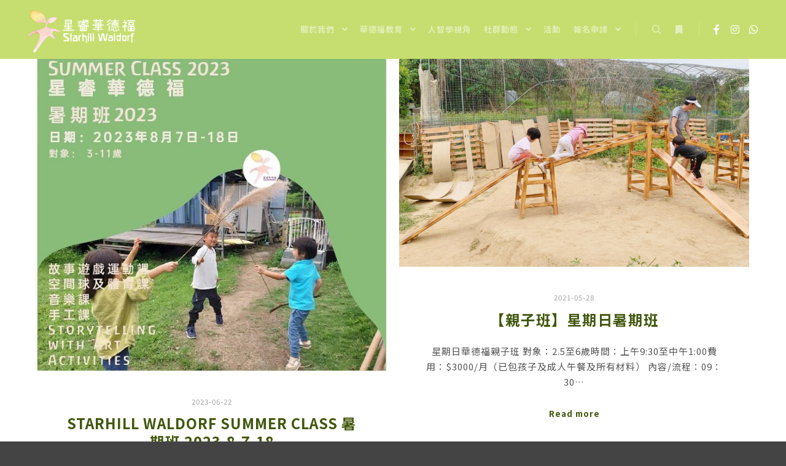

--- FILE ---
content_type: text/html; charset=UTF-8
request_url: https://www.starhillwaldorf.hk/tag/%E6%9A%91%E6%9C%9F%E7%8F%AD/
body_size: 14721
content:
<!DOCTYPE html>
<!--[if IE 9]>    <html class="no-js lt-ie10" dir="ltr" lang="en-US" prefix="og: https://ogp.me/ns#"> <![endif]-->
<!--[if gt IE 9]><!--> <html class="no-js" dir="ltr" lang="en-US" prefix="og: https://ogp.me/ns#"> <!--<![endif]-->
<head>

<meta charset="UTF-8"/>
<meta name="viewport" content="width=device-width,initial-scale=1"/>
<meta http-equiv="X-UA-Compatible" content="IE=edge">
<link rel="profile" href="https://gmpg.org/xfn/11"/>
<title>暑期班 | Starhill Waldorf 星睿華德福</title>

		<!-- All in One SEO 4.4.7.1 - aioseo.com -->
		<meta name="robots" content="max-image-preview:large"/>
		<link rel="canonical" href="https://www.starhillwaldorf.hk/tag/%E6%9A%91%E6%9C%9F%E7%8F%AD/"/>
		<meta name="generator" content="All in One SEO (AIOSEO) 4.4.7.1"/>
		<script type="application/ld+json" class="aioseo-schema">
			{"@context":"https:\/\/schema.org","@graph":[{"@type":"BreadcrumbList","@id":"https:\/\/www.starhillwaldorf.hk\/tag\/%E6%9A%91%E6%9C%9F%E7%8F%AD\/#breadcrumblist","itemListElement":[{"@type":"ListItem","@id":"https:\/\/www.starhillwaldorf.hk\/#listItem","position":1,"item":{"@type":"WebPage","@id":"https:\/\/www.starhillwaldorf.hk\/","name":"Home","description":"\u5171\u5b78\u5718\u7531\u8fd1\u4e94\u5341\u500b\u5bb6\u5ead\u53ca\u8001\u5e2b\u5718\u968a\u7d44\u6210\uff0c\u70ba\u5b69\u5b50\u53ca\u5bb6\u9577\u63d0\u4f9b\u4ee5\u4eba\u667a\u5b78\u70ba\u57fa\u790e\u7684\u83ef\u5fb7\u798f\u8ab2\u7a0b\u3002\u672a\u4f86 Starhill Waldorf \u661f\u777f\u83ef\u5fb7\u798f\u6703\u7e7c\u7e8c\u7a69\u5065\u767c\u5c55\uff0c\u6210\u70ba\u4ee5\u5ee3\u6771\u8a71\u6559\u5b78\u4e26\u7d25\u6839\u9999\u6e2f\u7684\u672c\u571f\u7684\u83ef\u5fb7\u798f\u6559\u80b2\u5718\u9ad4\u3002","url":"https:\/\/www.starhillwaldorf.hk\/"},"nextItem":"https:\/\/www.starhillwaldorf.hk\/tag\/%e6%9a%91%e6%9c%9f%e7%8f%ad\/#listItem"},{"@type":"ListItem","@id":"https:\/\/www.starhillwaldorf.hk\/tag\/%e6%9a%91%e6%9c%9f%e7%8f%ad\/#listItem","position":2,"item":{"@type":"WebPage","@id":"https:\/\/www.starhillwaldorf.hk\/tag\/%e6%9a%91%e6%9c%9f%e7%8f%ad\/","name":"\u6691\u671f\u73ed","url":"https:\/\/www.starhillwaldorf.hk\/tag\/%e6%9a%91%e6%9c%9f%e7%8f%ad\/"},"previousItem":"https:\/\/www.starhillwaldorf.hk\/#listItem"}]},{"@type":"CollectionPage","@id":"https:\/\/www.starhillwaldorf.hk\/tag\/%E6%9A%91%E6%9C%9F%E7%8F%AD\/#collectionpage","url":"https:\/\/www.starhillwaldorf.hk\/tag\/%E6%9A%91%E6%9C%9F%E7%8F%AD\/","name":"\u6691\u671f\u73ed | Starhill Waldorf \u661f\u777f\u83ef\u5fb7\u798f","inLanguage":"en-US","isPartOf":{"@id":"https:\/\/www.starhillwaldorf.hk\/#website"},"breadcrumb":{"@id":"https:\/\/www.starhillwaldorf.hk\/tag\/%E6%9A%91%E6%9C%9F%E7%8F%AD\/#breadcrumblist"}},{"@type":"Organization","@id":"https:\/\/www.starhillwaldorf.hk\/#organization","name":"Starhill Waldorf \u661f\u777f\u83ef\u5fb7\u798f","url":"https:\/\/www.starhillwaldorf.hk\/","logo":{"@type":"ImageObject","url":"http:\/\/www.starhillwaldorf.hk\/wp-content\/uploads\/2019\/12\/newlogo-sh-1.png","@id":"https:\/\/www.starhillwaldorf.hk\/tag\/%E6%9A%91%E6%9C%9F%E7%8F%AD\/#organizationLogo"},"image":{"@id":"https:\/\/www.starhillwaldorf.hk\/#organizationLogo"}},{"@type":"WebSite","@id":"https:\/\/www.starhillwaldorf.hk\/#website","url":"https:\/\/www.starhillwaldorf.hk\/","name":"Starhill Waldorf \u661f\u777f\u83ef\u5fb7\u798f","description":"\u5f9e\u5fc3\u51fa\u767c\u30fb\u70ba\u5b69\u5b50\u5c0e\u822a","inLanguage":"en-US","publisher":{"@id":"https:\/\/www.starhillwaldorf.hk\/#organization"}}]}
		</script>
		<script type="text/javascript">window.ga=window.ga||function(){(ga.q=ga.q||[]).push(arguments)};ga.l=+new Date;ga('create',"UA-155903468-1",{'cookieDomain':'starhillwaldorf.hk'});ga('send','pageview');</script>
		<script async src="https://www.google-analytics.com/analytics.js"></script>
		<!-- All in One SEO -->

<link rel='dns-prefetch' href='//use.fontawesome.com'/>
<link href='https://fonts.gstatic.com' crossorigin rel='preconnect'/>
<script type="text/javascript">//<![CDATA[
window._wpemojiSettings={"baseUrl":"https:\/\/s.w.org\/images\/core\/emoji\/14.0.0\/72x72\/","ext":".png","svgUrl":"https:\/\/s.w.org\/images\/core\/emoji\/14.0.0\/svg\/","svgExt":".svg","source":{"concatemoji":"https:\/\/www.starhillwaldorf.hk\/wp-includes\/js\/wp-emoji-release.min.js?ver=6.4.7"}};!function(i,n){var o,s,e;function c(e){try{var t={supportTests:e,timestamp:(new Date).valueOf()};sessionStorage.setItem(o,JSON.stringify(t))}catch(e){}}function p(e,t,n){e.clearRect(0,0,e.canvas.width,e.canvas.height),e.fillText(t,0,0);var t=new Uint32Array(e.getImageData(0,0,e.canvas.width,e.canvas.height).data),r=(e.clearRect(0,0,e.canvas.width,e.canvas.height),e.fillText(n,0,0),new Uint32Array(e.getImageData(0,0,e.canvas.width,e.canvas.height).data));return t.every(function(e,t){return e===r[t]})}function u(e,t,n){switch(t){case"flag":return n(e,"\ud83c\udff3\ufe0f\u200d\u26a7\ufe0f","\ud83c\udff3\ufe0f\u200b\u26a7\ufe0f")?!1:!n(e,"\ud83c\uddfa\ud83c\uddf3","\ud83c\uddfa\u200b\ud83c\uddf3")&&!n(e,"\ud83c\udff4\udb40\udc67\udb40\udc62\udb40\udc65\udb40\udc6e\udb40\udc67\udb40\udc7f","\ud83c\udff4\u200b\udb40\udc67\u200b\udb40\udc62\u200b\udb40\udc65\u200b\udb40\udc6e\u200b\udb40\udc67\u200b\udb40\udc7f");case"emoji":return!n(e,"\ud83e\udef1\ud83c\udffb\u200d\ud83e\udef2\ud83c\udfff","\ud83e\udef1\ud83c\udffb\u200b\ud83e\udef2\ud83c\udfff")}return!1}function f(e,t,n){var r="undefined"!=typeof WorkerGlobalScope&&self instanceof WorkerGlobalScope?new OffscreenCanvas(300,150):i.createElement("canvas"),a=r.getContext("2d",{willReadFrequently:!0}),o=(a.textBaseline="top",a.font="600 32px Arial",{});return e.forEach(function(e){o[e]=t(a,e,n)}),o}function t(e){var t=i.createElement("script");t.src=e,t.defer=!0,i.head.appendChild(t)}"undefined"!=typeof Promise&&(o="wpEmojiSettingsSupports",s=["flag","emoji"],n.supports={everything:!0,everythingExceptFlag:!0},e=new Promise(function(e){i.addEventListener("DOMContentLoaded",e,{once:!0})}),new Promise(function(t){var n=function(){try{var e=JSON.parse(sessionStorage.getItem(o));if("object"==typeof e&&"number"==typeof e.timestamp&&(new Date).valueOf()<e.timestamp+604800&&"object"==typeof e.supportTests)return e.supportTests}catch(e){}return null}();if(!n){if("undefined"!=typeof Worker&&"undefined"!=typeof OffscreenCanvas&&"undefined"!=typeof URL&&URL.createObjectURL&&"undefined"!=typeof Blob)try{var e="postMessage("+f.toString()+"("+[JSON.stringify(s),u.toString(),p.toString()].join(",")+"));",r=new Blob([e],{type:"text/javascript"}),a=new Worker(URL.createObjectURL(r),{name:"wpTestEmojiSupports"});return void(a.onmessage=function(e){c(n=e.data),a.terminate(),t(n)})}catch(e){}c(n=f(s,u,p))}t(n)}).then(function(e){for(var t in e)n.supports[t]=e[t],n.supports.everything=n.supports.everything&&n.supports[t],"flag"!==t&&(n.supports.everythingExceptFlag=n.supports.everythingExceptFlag&&n.supports[t]);n.supports.everythingExceptFlag=n.supports.everythingExceptFlag&&!n.supports.flag,n.DOMReady=!1,n.readyCallback=function(){n.DOMReady=!0}}).then(function(){return e}).then(function(){var e;n.supports.everything||(n.readyCallback(),(e=n.source||{}).concatemoji?t(e.concatemoji):e.wpemoji&&e.twemoji&&(t(e.twemoji),t(e.wpemoji)))}))}((window,document),window._wpemojiSettings);
//]]></script>
<style id='wp-emoji-styles-inline-css' type='text/css'>img.wp-smiley,img.emoji{display:inline!important;border:none!important;box-shadow:none!important;height:1em!important;width:1em!important;margin:0 .07em!important;vertical-align:-.1em!important;background:none!important;padding:0!important}</style>
<link rel='stylesheet' id='wp-block-library-css' href='https://www.starhillwaldorf.hk/wp-includes/css/dist/block-library/style.min.css?ver=6.4.7' type='text/css' media='all'/>
<style id='classic-theme-styles-inline-css' type='text/css'>.wp-block-button__link{color:#fff;background-color:#32373c;border-radius:9999px;box-shadow:none;text-decoration:none;padding:calc(.667em + 2px) calc(1.333em + 2px);font-size:1.125em}.wp-block-file__button{background:#32373c;color:#fff;text-decoration:none}</style>
<style id='global-styles-inline-css' type='text/css'>body{--wp--preset--color--black:#000;--wp--preset--color--cyan-bluish-gray:#abb8c3;--wp--preset--color--white:#fff;--wp--preset--color--pale-pink:#f78da7;--wp--preset--color--vivid-red:#cf2e2e;--wp--preset--color--luminous-vivid-orange:#ff6900;--wp--preset--color--luminous-vivid-amber:#fcb900;--wp--preset--color--light-green-cyan:#7bdcb5;--wp--preset--color--vivid-green-cyan:#00d084;--wp--preset--color--pale-cyan-blue:#8ed1fc;--wp--preset--color--vivid-cyan-blue:#0693e3;--wp--preset--color--vivid-purple:#9b51e0;--wp--preset--gradient--vivid-cyan-blue-to-vivid-purple:linear-gradient(135deg,rgba(6,147,227,1) 0%,#9b51e0 100%);--wp--preset--gradient--light-green-cyan-to-vivid-green-cyan:linear-gradient(135deg,#7adcb4 0%,#00d082 100%);--wp--preset--gradient--luminous-vivid-amber-to-luminous-vivid-orange:linear-gradient(135deg,rgba(252,185,0,1) 0%,rgba(255,105,0,1) 100%);--wp--preset--gradient--luminous-vivid-orange-to-vivid-red:linear-gradient(135deg,rgba(255,105,0,1) 0%,#cf2e2e 100%);--wp--preset--gradient--very-light-gray-to-cyan-bluish-gray:linear-gradient(135deg,#eee 0%,#a9b8c3 100%);--wp--preset--gradient--cool-to-warm-spectrum:linear-gradient(135deg,#4aeadc 0%,#9778d1 20%,#cf2aba 40%,#ee2c82 60%,#fb6962 80%,#fef84c 100%);--wp--preset--gradient--blush-light-purple:linear-gradient(135deg,#ffceec 0%,#9896f0 100%);--wp--preset--gradient--blush-bordeaux:linear-gradient(135deg,#fecda5 0%,#fe2d2d 50%,#6b003e 100%);--wp--preset--gradient--luminous-dusk:linear-gradient(135deg,#ffcb70 0%,#c751c0 50%,#4158d0 100%);--wp--preset--gradient--pale-ocean:linear-gradient(135deg,#fff5cb 0%,#b6e3d4 50%,#33a7b5 100%);--wp--preset--gradient--electric-grass:linear-gradient(135deg,#caf880 0%,#71ce7e 100%);--wp--preset--gradient--midnight:linear-gradient(135deg,#020381 0%,#2874fc 100%);--wp--preset--font-size--small:13px;--wp--preset--font-size--medium:20px;--wp--preset--font-size--large:36px;--wp--preset--font-size--x-large:42px;--wp--preset--spacing--20:.44rem;--wp--preset--spacing--30:.67rem;--wp--preset--spacing--40:1rem;--wp--preset--spacing--50:1.5rem;--wp--preset--spacing--60:2.25rem;--wp--preset--spacing--70:3.38rem;--wp--preset--spacing--80:5.06rem;--wp--preset--shadow--natural:6px 6px 9px rgba(0,0,0,.2);--wp--preset--shadow--deep:12px 12px 50px rgba(0,0,0,.4);--wp--preset--shadow--sharp:6px 6px 0px rgba(0,0,0,.2);--wp--preset--shadow--outlined: 6px 6px 0px -3px rgba(255, 255, 255, 1), 6px 6px rgba(0, 0, 0, 1);--wp--preset--shadow--crisp:6px 6px 0px rgba(0,0,0,1)}:where(.is-layout-flex){gap:.5em}:where(.is-layout-grid){gap:.5em}body .is-layout-flow>.alignleft{float:left;margin-inline-start:0;margin-inline-end:2em}body .is-layout-flow>.alignright{float:right;margin-inline-start:2em;margin-inline-end:0}body .is-layout-flow>.aligncenter{margin-left:auto!important;margin-right:auto!important}body .is-layout-constrained>.alignleft{float:left;margin-inline-start:0;margin-inline-end:2em}body .is-layout-constrained>.alignright{float:right;margin-inline-start:2em;margin-inline-end:0}body .is-layout-constrained>.aligncenter{margin-left:auto!important;margin-right:auto!important}body .is-layout-constrained > :where(:not(.alignleft):not(.alignright):not(.alignfull)){max-width:var(--wp--style--global--content-size);margin-left:auto!important;margin-right:auto!important}body .is-layout-constrained>.alignwide{max-width:var(--wp--style--global--wide-size)}body .is-layout-flex{display:flex}body .is-layout-flex{flex-wrap:wrap;align-items:center}body .is-layout-flex>*{margin:0}body .is-layout-grid{display:grid}body .is-layout-grid>*{margin:0}:where(.wp-block-columns.is-layout-flex){gap:2em}:where(.wp-block-columns.is-layout-grid){gap:2em}:where(.wp-block-post-template.is-layout-flex){gap:1.25em}:where(.wp-block-post-template.is-layout-grid){gap:1.25em}.has-black-color{color:var(--wp--preset--color--black)!important}.has-cyan-bluish-gray-color{color:var(--wp--preset--color--cyan-bluish-gray)!important}.has-white-color{color:var(--wp--preset--color--white)!important}.has-pale-pink-color{color:var(--wp--preset--color--pale-pink)!important}.has-vivid-red-color{color:var(--wp--preset--color--vivid-red)!important}.has-luminous-vivid-orange-color{color:var(--wp--preset--color--luminous-vivid-orange)!important}.has-luminous-vivid-amber-color{color:var(--wp--preset--color--luminous-vivid-amber)!important}.has-light-green-cyan-color{color:var(--wp--preset--color--light-green-cyan)!important}.has-vivid-green-cyan-color{color:var(--wp--preset--color--vivid-green-cyan)!important}.has-pale-cyan-blue-color{color:var(--wp--preset--color--pale-cyan-blue)!important}.has-vivid-cyan-blue-color{color:var(--wp--preset--color--vivid-cyan-blue)!important}.has-vivid-purple-color{color:var(--wp--preset--color--vivid-purple)!important}.has-black-background-color{background-color:var(--wp--preset--color--black)!important}.has-cyan-bluish-gray-background-color{background-color:var(--wp--preset--color--cyan-bluish-gray)!important}.has-white-background-color{background-color:var(--wp--preset--color--white)!important}.has-pale-pink-background-color{background-color:var(--wp--preset--color--pale-pink)!important}.has-vivid-red-background-color{background-color:var(--wp--preset--color--vivid-red)!important}.has-luminous-vivid-orange-background-color{background-color:var(--wp--preset--color--luminous-vivid-orange)!important}.has-luminous-vivid-amber-background-color{background-color:var(--wp--preset--color--luminous-vivid-amber)!important}.has-light-green-cyan-background-color{background-color:var(--wp--preset--color--light-green-cyan)!important}.has-vivid-green-cyan-background-color{background-color:var(--wp--preset--color--vivid-green-cyan)!important}.has-pale-cyan-blue-background-color{background-color:var(--wp--preset--color--pale-cyan-blue)!important}.has-vivid-cyan-blue-background-color{background-color:var(--wp--preset--color--vivid-cyan-blue)!important}.has-vivid-purple-background-color{background-color:var(--wp--preset--color--vivid-purple)!important}.has-black-border-color{border-color:var(--wp--preset--color--black)!important}.has-cyan-bluish-gray-border-color{border-color:var(--wp--preset--color--cyan-bluish-gray)!important}.has-white-border-color{border-color:var(--wp--preset--color--white)!important}.has-pale-pink-border-color{border-color:var(--wp--preset--color--pale-pink)!important}.has-vivid-red-border-color{border-color:var(--wp--preset--color--vivid-red)!important}.has-luminous-vivid-orange-border-color{border-color:var(--wp--preset--color--luminous-vivid-orange)!important}.has-luminous-vivid-amber-border-color{border-color:var(--wp--preset--color--luminous-vivid-amber)!important}.has-light-green-cyan-border-color{border-color:var(--wp--preset--color--light-green-cyan)!important}.has-vivid-green-cyan-border-color{border-color:var(--wp--preset--color--vivid-green-cyan)!important}.has-pale-cyan-blue-border-color{border-color:var(--wp--preset--color--pale-cyan-blue)!important}.has-vivid-cyan-blue-border-color{border-color:var(--wp--preset--color--vivid-cyan-blue)!important}.has-vivid-purple-border-color{border-color:var(--wp--preset--color--vivid-purple)!important}.has-vivid-cyan-blue-to-vivid-purple-gradient-background{background:var(--wp--preset--gradient--vivid-cyan-blue-to-vivid-purple)!important}.has-light-green-cyan-to-vivid-green-cyan-gradient-background{background:var(--wp--preset--gradient--light-green-cyan-to-vivid-green-cyan)!important}.has-luminous-vivid-amber-to-luminous-vivid-orange-gradient-background{background:var(--wp--preset--gradient--luminous-vivid-amber-to-luminous-vivid-orange)!important}.has-luminous-vivid-orange-to-vivid-red-gradient-background{background:var(--wp--preset--gradient--luminous-vivid-orange-to-vivid-red)!important}.has-very-light-gray-to-cyan-bluish-gray-gradient-background{background:var(--wp--preset--gradient--very-light-gray-to-cyan-bluish-gray)!important}.has-cool-to-warm-spectrum-gradient-background{background:var(--wp--preset--gradient--cool-to-warm-spectrum)!important}.has-blush-light-purple-gradient-background{background:var(--wp--preset--gradient--blush-light-purple)!important}.has-blush-bordeaux-gradient-background{background:var(--wp--preset--gradient--blush-bordeaux)!important}.has-luminous-dusk-gradient-background{background:var(--wp--preset--gradient--luminous-dusk)!important}.has-pale-ocean-gradient-background{background:var(--wp--preset--gradient--pale-ocean)!important}.has-electric-grass-gradient-background{background:var(--wp--preset--gradient--electric-grass)!important}.has-midnight-gradient-background{background:var(--wp--preset--gradient--midnight)!important}.has-small-font-size{font-size:var(--wp--preset--font-size--small)!important}.has-medium-font-size{font-size:var(--wp--preset--font-size--medium)!important}.has-large-font-size{font-size:var(--wp--preset--font-size--large)!important}.has-x-large-font-size{font-size:var(--wp--preset--font-size--x-large)!important}.wp-block-navigation a:where(:not(.wp-element-button)){color:inherit}:where(.wp-block-post-template.is-layout-flex){gap:1.25em}:where(.wp-block-post-template.is-layout-grid){gap:1.25em}:where(.wp-block-columns.is-layout-flex){gap:2em}:where(.wp-block-columns.is-layout-grid){gap:2em}.wp-block-pullquote{font-size:1.5em;line-height:1.6}</style>
<link rel='stylesheet' id='wpdm-font-awesome-css' href='https://www.starhillwaldorf.hk/wp-content/plugins/download-manager/assets/fontawesome/css/all.min.css?ver=6.4.7' type='text/css' media='all'/>
<link rel='stylesheet' id='wpdm-frontend-css-css' href='https://www.starhillwaldorf.hk/wp-content/plugins/download-manager/assets/bootstrap/css/bootstrap.min.css?ver=6.4.7' type='text/css' media='all'/>
<link rel='stylesheet' id='wpdm-front-css' href='https://www.starhillwaldorf.hk/wp-content/plugins/download-manager/assets/css/front.css?ver=6.4.7' type='text/css' media='all'/>
<link rel='stylesheet' id='wp-members-css' href='https://www.starhillwaldorf.hk/wp-content/plugins/wp-members/assets/css/forms/generic-no-float.min.css?ver=3.4.4.1' type='text/css' media='all'/>
<link rel='stylesheet' id='bfa-font-awesome-css' href='https://use.fontawesome.com/releases/v5.15.4/css/all.css?ver=2.0.3' type='text/css' media='all'/>
<link rel='stylesheet' id='bfa-font-awesome-v4-shim-css' href='https://use.fontawesome.com/releases/v5.15.4/css/v4-shims.css?ver=2.0.3' type='text/css' media='all'/>
<style id='bfa-font-awesome-v4-shim-inline-css' type='text/css'>@font-face {
				font-family: 'FontAwesome';
				src: url('https://use.fontawesome.com/releases/v5.15.4/webfonts/fa-brands-400.eot'),
				url('https://use.fontawesome.com/releases/v5.15.4/webfonts/fa-brands-400.eot?#iefix') format('embedded-opentype'),
				url('https://use.fontawesome.com/releases/v5.15.4/webfonts/fa-brands-400.woff2') format('woff2'),
				url('https://use.fontawesome.com/releases/v5.15.4/webfonts/fa-brands-400.woff') format('woff'),
				url('https://use.fontawesome.com/releases/v5.15.4/webfonts/fa-brands-400.ttf') format('truetype'),
				url('https://use.fontawesome.com/releases/v5.15.4/webfonts/fa-brands-400.svg#fontawesome') format('svg');
			}@font-face {
				font-family: 'FontAwesome';
				src: url('https://use.fontawesome.com/releases/v5.15.4/webfonts/fa-solid-900.eot'),
				url('https://use.fontawesome.com/releases/v5.15.4/webfonts/fa-solid-900.eot?#iefix') format('embedded-opentype'),
				url('https://use.fontawesome.com/releases/v5.15.4/webfonts/fa-solid-900.woff2') format('woff2'),
				url('https://use.fontawesome.com/releases/v5.15.4/webfonts/fa-solid-900.woff') format('woff'),
				url('https://use.fontawesome.com/releases/v5.15.4/webfonts/fa-solid-900.ttf') format('truetype'),
				url('https://use.fontawesome.com/releases/v5.15.4/webfonts/fa-solid-900.svg#fontawesome') format('svg');
			}@font-face {
				font-family: 'FontAwesome';
				src: url('https://use.fontawesome.com/releases/v5.15.4/webfonts/fa-regular-400.eot'),
				url('https://use.fontawesome.com/releases/v5.15.4/webfonts/fa-regular-400.eot?#iefix') format('embedded-opentype'),
				url('https://use.fontawesome.com/releases/v5.15.4/webfonts/fa-regular-400.woff2') format('woff2'),
				url('https://use.fontawesome.com/releases/v5.15.4/webfonts/fa-regular-400.woff') format('woff'),
				url('https://use.fontawesome.com/releases/v5.15.4/webfonts/fa-regular-400.ttf') format('truetype'),
				url('https://use.fontawesome.com/releases/v5.15.4/webfonts/fa-regular-400.svg#fontawesome') format('svg');
				unicode-range: U+F004-F005,U+F007,U+F017,U+F022,U+F024,U+F02E,U+F03E,U+F044,U+F057-F059,U+F06E,U+F070,U+F075,U+F07B-F07C,U+F080,U+F086,U+F089,U+F094,U+F09D,U+F0A0,U+F0A4-F0A7,U+F0C5,U+F0C7-F0C8,U+F0E0,U+F0EB,U+F0F3,U+F0F8,U+F0FE,U+F111,U+F118-F11A,U+F11C,U+F133,U+F144,U+F146,U+F14A,U+F14D-F14E,U+F150-F152,U+F15B-F15C,U+F164-F165,U+F185-F186,U+F191-F192,U+F1AD,U+F1C1-F1C9,U+F1CD,U+F1D8,U+F1E3,U+F1EA,U+F1F6,U+F1F9,U+F20A,U+F247-F249,U+F24D,U+F254-F25B,U+F25D,U+F267,U+F271-F274,U+F279,U+F28B,U+F28D,U+F2B5-F2B6,U+F2B9,U+F2BB,U+F2BD,U+F2C1-F2C2,U+F2D0,U+F2D2,U+F2DC,U+F2ED,U+F328,U+F358-F35B,U+F3A5,U+F3D1,U+F410,U+F4AD;
			}</style>
<link rel='stylesheet' id='jquery-lightgallery-css' href='https://www.starhillwaldorf.hk/wp-content/themes/rife-free/js/light-gallery/css/lightgallery.min.css?ver=1.6.9' type='text/css' media='all'/>
<link rel='stylesheet' id='font-awesome-css' href='https://www.starhillwaldorf.hk/wp-content/plugins/elementor/assets/lib/font-awesome/css/font-awesome.min.css?ver=4.7.0' type='text/css' media='all'/>
<link rel='stylesheet' id='a13-icomoon-css' href='https://www.starhillwaldorf.hk/wp-content/themes/rife-free/css/icomoon.css?ver=2.4.10' type='text/css' media='all'/>
<link rel='stylesheet' id='a13-main-style-css' href='https://www.starhillwaldorf.hk/wp-content/themes/rife-free/style.css?ver=2.4.10' type='text/css' media='all'/>
<link rel='stylesheet' id='a13-user-css-css' href='https://www.starhillwaldorf.hk/wp-content/uploads/apollo13_framework_files/css/user.css?ver=2.4.10_1693638163' type='text/css' media='all'/>
<link rel='stylesheet' id='font-awesome-5-all-css' href='https://www.starhillwaldorf.hk/wp-content/plugins/elementor/assets/lib/font-awesome/css/all.min.css?ver=3.7.4' type='text/css' media='all'/>
<link rel='stylesheet' id='font-awesome-4-shim-css' href='https://www.starhillwaldorf.hk/wp-content/plugins/elementor/assets/lib/font-awesome/css/v4-shims.min.css?ver=3.7.4' type='text/css' media='all'/>
<script type="text/javascript" src="https://www.starhillwaldorf.hk/wp-includes/js/jquery/jquery.min.js?ver=3.7.1" id="jquery-core-js"></script>
<script type="text/javascript" src="https://www.starhillwaldorf.hk/wp-includes/js/jquery/jquery-migrate.min.js?ver=3.4.1" id="jquery-migrate-js"></script>
<script type="text/javascript" src="https://www.starhillwaldorf.hk/wp-content/plugins/download-manager/assets/bootstrap/js/popper.min.js?ver=6.4.7" id="wpdm-poper-js"></script>
<script type="text/javascript" src="https://www.starhillwaldorf.hk/wp-content/plugins/download-manager/assets/bootstrap/js/bootstrap.min.js?ver=6.4.7" id="wpdm-frontend-js-js"></script>
<script type="text/javascript" id="wpdm-frontjs-js-extra">//<![CDATA[
var wpdm_url={"home":"https:\/\/www.starhillwaldorf.hk\/","site":"https:\/\/www.starhillwaldorf.hk\/","ajax":"https:\/\/www.starhillwaldorf.hk\/wp-admin\/admin-ajax.php"};var wpdm_js={"spinner":"<i class=\"fas fa-sun fa-spin\"><\/i>","client_id":"ab4002d81c88060b103ad7899803945e"};
//]]></script>
<script type="text/javascript" src="https://www.starhillwaldorf.hk/wp-content/plugins/download-manager/assets/js/front.js?ver=3.2.80" id="wpdm-frontjs-js"></script>
<script type="text/javascript" src="https://www.starhillwaldorf.hk/wp-content/plugins/elementor/assets/lib/font-awesome/js/v4-shims.min.js?ver=3.7.4" id="font-awesome-4-shim-js"></script>
<link rel="https://api.w.org/" href="https://www.starhillwaldorf.hk/wp-json/"/><link rel="alternate" type="application/json" href="https://www.starhillwaldorf.hk/wp-json/wp/v2/tags/62"/><meta name="generator" content="WordPress 6.4.7"/>
    	<style type="text/css">div.fb-post{width:100%!important;max-width:100%!important;min-width:100%!important;display:block!important}div.fb-post *{width:100%!important;max-width:100%!important;min-width:100%!important;display:block!important}</style>
    <script type="text/javascript">//<![CDATA[
(function(){var docElement=document.documentElement,className=docElement.className;var reJS=new RegExp('(^|\\s)no-js( |\\s|$)');className=className.replace(reJS,'$1js$2');docElement.className=className;})();
//]]></script><script type="text/javascript">//<![CDATA[
WebFontConfig={google:{"families":["Noto Sans HK:400,500,700:chinese-hongkong","Noto Sans HK:400,500,700:chinese-hongkong","Noto Sans HK:300,400,500,700:chinese-hongkong","Montserrat:400,500,700,800"]},active:function(){if(window.jQuery){jQuery(document.body).trigger('webfontsloaded');}}};(function(d){var wf=d.createElement('script'),s=d.scripts[0];wf.src='https://www.starhillwaldorf.hk/wp-content/themes/rife-free/js/webfontloader.min.js';wf.type='text/javascript';wf.async='true';s.parentNode.insertBefore(wf,s);})(document);
//]]></script><link rel="icon" href="https://www.starhillwaldorf.hk/wp-content/uploads/2021/01/cropped-icon-32x32.png" sizes="32x32"/>
<link rel="icon" href="https://www.starhillwaldorf.hk/wp-content/uploads/2021/01/cropped-icon-192x192.png" sizes="192x192"/>
<link rel="apple-touch-icon" href="https://www.starhillwaldorf.hk/wp-content/uploads/2021/01/cropped-icon-180x180.png"/>
<meta name="msapplication-TileImage" content="https://www.starhillwaldorf.hk/wp-content/uploads/2021/01/cropped-icon-270x270.png"/>
<meta name="generator" content="WordPress Download Manager 3.2.80"/>
                
                <style>:root{--color-primary:#7649a3;--color-primary-rgb: 118, 73, 163;--color-primary-hover:#8d53ba;--color-primary-active:#8d53ba;--color-secondary:#6c757d;--color-secondary-rgb: 108, 117, 125;--color-secondary-hover:#6c757d;--color-secondary-active:#6c757d;--color-success:#018e11;--color-success-rgb: 1, 142, 17;--color-success-hover:#0aad01;--color-success-active:#0c8c01;--color-info:#2ca8ff;--color-info-rgb: 44, 168, 255;--color-info-hover:#2ca8ff;--color-info-active:#2ca8ff;--color-warning:#ffb236;--color-warning-rgb: 255, 178, 54;--color-warning-hover:#ffb236;--color-warning-active:#ffb236;--color-danger:#ff5062;--color-danger-rgb: 255, 80, 98;--color-danger-hover:#ff5062;--color-danger-active:#ff5062;--color-green:#30b570;--color-blue:#0073ff;--color-purple:#8557d3;--color-red:#ff5062;--color-muted:rgba(69,89,122,.6);--wpdm-font: "Rubik", -apple-system, BlinkMacSystemFont, "Segoe UI", Roboto, Helvetica, Arial, sans-serif, "Apple Color Emoji", "Segoe UI Emoji", "Segoe UI Symbol"}.wpdm-download-link.btn.btn-primary.btn-sm{border-radius:4px}</style>
        </head>

<body id="top" class="archive tag tag-62 wp-custom-logo side-menu-eff-7 header-horizontal site-layout-full posts-list elementor-default elementor-kit-12979" itemtype="https://schema.org/Blog" itemscope>
<div class="whole-layout">
<div id="preloader" class="flash onReady">
    <div class="preload-content">
        <div class="preloader-animation">				<div class="pace-progress"><div class="pace-progress-inner"></div></div>
		        <div class="pace-activity"></div>
				</div>
        <a class="skip-preloader a13icon-cross" href="#"></a>
    </div>
</div>
                <div class="page-background to-move"></div>
        <header id="header" class="to-move a13-horizontal header-type-one_line a13-normal-variant header-variant-one_line full tools-icons-2 sticky-no-hiding" itemtype="https://schema.org/WPHeader" itemscope>
	<div class="head">
		<div class="logo-container" itemtype="https://schema.org/Organization" itemscope><a class="logo normal-logo image-logo" href="https://www.starhillwaldorf.hk/" title="Starhill Waldorf 星睿華德福" rel="home" itemprop="url"><img src="https://www.starhillwaldorf.hk/wp-content/uploads/2019/12/newlogo-sh.png" alt="Starhill Waldorf 星睿華德福" width="1120" height="472" itemprop="logo" /></a></div>
		<nav id="access" class="navigation-bar" itemtype="https://schema.org/SiteNavigationElement" itemscope><!-- this element is need in HTML even if menu is disabled -->
							<div class="menu-container"><ul id="menu-site-menu" class="top-menu with-effect menu--ferdinand opener-icons-on"><li id="menu-item-12305" class="menu-item menu-item-type-post_type menu-item-object-page menu-item-has-children menu-parent-item menu-item-12305 normal-menu"><a href="https://www.starhillwaldorf.hk/about-starhill/"><span><em>關於我們</em></span></a><i tabindex="0" class="fa sub-mark fa-angle-down"></i>
<ul class="sub-menu">
	<li id="menu-item-15132" class="menu-item menu-item-type-post_type menu-item-object-page menu-item-15132"><a href="https://www.starhillwaldorf.hk/about-starhill/"><span>我們的故事</span></a></li>
	<li id="menu-item-14612" class="menu-item menu-item-type-post_type menu-item-object-page menu-item-14612"><a href="https://www.starhillwaldorf.hk/team/"><span>團隊</span></a></li>
	<li id="menu-item-14406" class="menu-item menu-item-type-post_type menu-item-object-page menu-item-14406"><a href="https://www.starhillwaldorf.hk/pa/"><span>家委會</span></a></li>
	<li id="menu-item-12985" class="menu-item menu-item-type-post_type menu-item-object-page menu-item-12985"><a href="https://www.starhillwaldorf.hk/financialreport/"><span>財務報表</span></a></li>
	<li id="menu-item-12320" class="menu-item menu-item-type-post_type menu-item-object-page menu-item-12320"><a href="https://www.starhillwaldorf.hk/join-us/"><span>加入我們</span></a></li>
</ul>
</li>
<li id="menu-item-12842" class="menu-item menu-item-type-post_type menu-item-object-page menu-item-has-children menu-parent-item menu-item-12842 normal-menu"><a href="https://www.starhillwaldorf.hk/waldorf-education/"><span><em>華德福教育</em></span></a><i tabindex="0" class="fa sub-mark fa-angle-down"></i>
<ul class="sub-menu">
	<li id="menu-item-15133" class="menu-item menu-item-type-post_type menu-item-object-page menu-item-15133"><a href="https://www.starhillwaldorf.hk/waldorf-education/"><span>華德福教育</span></a></li>
	<li id="menu-item-12942" class="menu-item menu-item-type-custom menu-item-object-custom menu-item-12942"><a target="_blank" href="https://forms.gle/2Q6jiP9diWDzrMLv9"><span>親子班（1-3.5歲）</span></a></li>
	<li id="menu-item-12768" class="menu-item menu-item-type-post_type menu-item-object-page menu-item-12768"><a href="https://www.starhillwaldorf.hk/kg/"><span>幼兒組（3.5-6歲）</span></a></li>
	<li id="menu-item-12685" class="menu-item menu-item-type-post_type menu-item-object-page menu-item-has-children menu-parent-item menu-item-12685"><a href="https://www.starhillwaldorf.hk/gs/"><span>樹苗組（6-13歲）</span></a><i tabindex="0" class="fa sub-mark fa-angle-right"></i>
	<ul class="sub-menu">
		<li id="menu-item-15435" class="menu-item menu-item-type-post_type menu-item-object-page menu-item-15435"><a href="https://www.starhillwaldorf.hk/gs-g1-2/"><span>低年段（6-8歲）</span></a></li>
		<li id="menu-item-15707" class="menu-item menu-item-type-post_type menu-item-object-page menu-item-15707"><a href="https://www.starhillwaldorf.hk/gs-g3-4/"><span>中年段（8-10歲）</span></a></li>
		<li id="menu-item-15611" class="menu-item menu-item-type-post_type menu-item-object-page menu-item-15611"><a href="https://www.starhillwaldorf.hk/gs-g5-6/"><span>高年段（10-12歲）</span></a></li>
		<li id="menu-item-15783" class="menu-item menu-item-type-post_type menu-item-object-page menu-item-15783"><a href="https://www.starhillwaldorf.hk/gs-esl/"><span>樹苗組—英語課</span></a></li>
	</ul>
</li>
	<li id="menu-item-15475" class="menu-item menu-item-type-taxonomy menu-item-object-category menu-item-15475"><a href="https://www.starhillwaldorf.hk/category/sharing-teacher/"><span>老師分享</span></a></li>
	<li id="menu-item-13106" class="menu-item menu-item-type-taxonomy menu-item-object-category menu-item-13106"><a href="https://www.starhillwaldorf.hk/category/sharing-parent/"><span>家長分享</span></a></li>
</ul>
</li>
<li id="menu-item-13206" class="menu-item menu-item-type-taxonomy menu-item-object-category menu-item-13206 normal-menu"><a href="https://www.starhillwaldorf.hk/category/anthroposophy/"><span><em>人智學視角</em></span></a></li>
<li id="menu-item-13361" class="menu-item menu-item-type-taxonomy menu-item-object-category menu-item-has-children menu-parent-item menu-item-13361 normal-menu"><a href="https://www.starhillwaldorf.hk/category/community/"><span><em>社群動態</em></span></a><i tabindex="0" class="fa sub-mark fa-angle-down"></i>
<ul class="sub-menu">
	<li id="menu-item-13282" class="nmr-logged-out menu-item menu-item-type-custom menu-item-object-custom menu-item-13282"><a href="https://www.starhillwaldorf.hk/login/"><span>社群內聯</span></a></li>
</ul>
</li>
<li id="menu-item-13318" class="menu-item menu-item-type-taxonomy menu-item-object-category menu-item-13318 normal-menu"><a href="https://www.starhillwaldorf.hk/category/news/"><span><em>活動</em></span></a></li>
<li id="menu-item-13494" class="menu-item menu-item-type-post_type menu-item-object-page menu-item-has-children menu-parent-item menu-item-13494 normal-menu"><a href="https://www.starhillwaldorf.hk/fees/"><span><em>報名申請</em></span></a><i tabindex="0" class="fa sub-mark fa-angle-down"></i>
<ul class="sub-menu">
	<li id="menu-item-12936" class="menu-item menu-item-type-post_type menu-item-object-page menu-item-12936"><a href="https://www.starhillwaldorf.hk/fees/"><span>共學費用</span></a></li>
	<li id="menu-item-13034" class="menu-item menu-item-type-custom menu-item-object-custom menu-item-13034"><a target="_blank" href="https://forms.gle/qX9gRf7KBVXE6yzB7"><span>親子班 (1-3.5歲) 報名</span></a></li>
	<li id="menu-item-12971" class="menu-item menu-item-type-custom menu-item-object-custom menu-item-12971"><a target="_blank" href="https://forms.gle/PMpbP3env8ZYXP5B9"><span>幼兒組 (3.5-6歲) 報名</span></a></li>
	<li id="menu-item-13035" class="menu-item menu-item-type-custom menu-item-object-custom menu-item-13035"><a target="_blank" href="https://forms.gle/PMpbP3env8ZYXP5B9"><span>樹苗組 (6-13歲) 報名</span></a></li>
</ul>
</li>
</ul></div>					</nav>
		<!-- #access -->
		<div id="header-tools" class=" icons-2"><button id="search-button" class="a13icon-search tool" title="Search"><span class="screen-reader-text">Search</span></button><button id="side-menu-switch" class="fa fa-bookmark tool" title="More info"><span class="screen-reader-text">More info</span></button><button id="mobile-menu-opener" class="a13icon-menu tool" title="Main menu"><span class="screen-reader-text">Main menu</span></button></div>		<div class="socials icons-only white color_hover"><a target="_blank" title="Facebook" href="https://www.facebook.com/StarhillWaldorf/" class="a13_soc-facebook fa fa-facebook" rel="noopener"></a><a target="_blank" title="Instagram" href="https://www.instagram.com/starhill_waldorf/" class="a13_soc-instagram fa fa-instagram" rel="noopener"></a><a target="_blank" title="Whatsapp" href="https://api.whatsapp.com/send?phone=85266773943" class="a13_soc-whatsapp fa fa-whatsapp" rel="noopener"></a></div>	</div>
	<div class="search-container"><div class="search"><span class="a13icon-search"></span>
                <form class="search-form" role="search" method="get" action="https://www.starhillwaldorf.hk/">
                    <fieldset class="semantic">
                        <input placeholder="Search &hellip;" type="search" name="s" id="s1" data-swplive="true" value=""/>
                        <input type="submit" id="searchsubmit1" title="Search" value="Search"/>
                        
                        
                    </fieldset>
                </form><span class="a13icon-cross close"></span></div><div id="search-results-header"></div></div></header>
    <div id="mid" class="to-move layout-full_fixed layout-no-edge layout-fixed no-sidebars">

		<article id="content" class="clearfix">
			<div class="content-limiter">
				<div id="col-mask">
					<div class="content-box">
						<div class="bricks-frame posts-bricks posts-bricks-1  posts_vertical_centered posts-columns-2"><div class="posts-grid-container" data-lazy-load="" data-lazy-load-mode="auto" data-margin="20"><div class="grid-master"></div><div id="post-15878" class="archive-item w1 post-15878 post type-post status-publish format-standard has-post-thumbnail category-news tag-62" data-category-2="1" itemtype="https://schema.org/CreativeWork" itemscope><div class="item-image post-media"><a href="https://www.starhillwaldorf.hk/summer-class-2023/"><img width="690" src="https://www.starhillwaldorf.hk/wp-content/uploads/2023/06/355714306_654722960031386_5444148484317292051_n.jpg" class="attachment-690x0x1xx90 size-690x0x1xx90 wp-post-image" alt="" itemprop="image" decoding="async"/></a></div>
<div class="formatter">
    <div class="real-content hentry">

        <div class="post-meta"><time class="entry-date published updated" datetime="2023-06-22T11:02:12+08:00" itemprop="datePublished">2023-06-22</time> </div><h2 class="post-title entry-title" itemprop="headline"><a href="https://www.starhillwaldorf.hk/summer-class-2023/" itemprop="url">Starhill Waldorf Summer Class 暑期班 2023.8.7-18</a></h2>
        <div class="entry-summary" itemprop="text">
        <p>Starhill Wadorf Summer&hellip;</p>
<p> <a class="more-link" href="https://www.starhillwaldorf.hk/summer-class-2023/">Read more</a></p>
        </div>

        <div class="clear"></div>

                
    </div>
</div></div><div id="post-13597" class="archive-item w1 post-13597 post type-post status-publish format-standard has-post-thumbnail category-news category-pnc tag-62" data-category-2="1" data-category-45="1" itemtype="https://schema.org/CreativeWork" itemscope><div class="item-image post-media"><a href="https://www.starhillwaldorf.hk/summer-class-pnc-2021/"><img width="690" src="https://www.starhillwaldorf.hk/wp-content/uploads/2021/06/187264430_4295961613787489_2071202960779679722_n.jpg" class="attachment-690x0x1xx90 size-690x0x1xx90 wp-post-image" alt="" itemprop="image" decoding="async"/></a></div>
<div class="formatter">
    <div class="real-content hentry">

        <div class="post-meta"><time class="entry-date published updated" datetime="2021-05-28T15:51:00+08:00" itemprop="datePublished">2021-05-28</time> </div><h2 class="post-title entry-title" itemprop="headline"><a href="https://www.starhillwaldorf.hk/summer-class-pnc-2021/" itemprop="url">【親子班】星期日暑期班</a></h2>
        <div class="entry-summary" itemprop="text">
        <p>星期日華德福親子班 對象：2.5至6歲時間：上午9:30至中午1:00費用：$3000/月（已包孩子及成人午餐及所有材料） 內容/流程：09：30&hellip;</p>
<p> <a class="more-link" href="https://www.starhillwaldorf.hk/summer-class-pnc-2021/">Read more</a></p>
        </div>

        <div class="clear"></div>

                
    </div>
</div></div><div id="post-13403" class="archive-item w1 post-13403 post type-post status-publish format-standard has-post-thumbnail category-news category-tree-class tag-62" data-category-2="1" data-category-47="1" itemtype="https://schema.org/CreativeWork" itemscope><div class="item-image post-media"><a href="https://www.starhillwaldorf.hk/summer-class-gs-2021/"><img width="690" src="https://www.starhillwaldorf.hk/wp-content/uploads/2021/05/4073EA0F-1EC8-4696-AEFE-8AA5453D1542.jpeg" class="attachment-690x0x1xx90 size-690x0x1xx90 wp-post-image" alt="" itemprop="image" decoding="async"/></a></div>
<div class="formatter">
    <div class="real-content hentry">

        <div class="post-meta"><time class="entry-date published updated" datetime="2021-05-25T21:35:33+08:00" itemprop="datePublished">2021-05-25</time> </div><h2 class="post-title entry-title" itemprop="headline"><a href="https://www.starhillwaldorf.hk/summer-class-gs-2021/" itemprop="url">【6-14歲組】夏日暑期班2021</a></h2>
        <div class="entry-summary" itemprop="text">
        <p>暑假最好就是認識新朋友的好時機，與其坐在冷氣房用電子產品，不如來體驗一下&nbsp;#華德福教育&nbsp;吧！ 美感為先，培養學習的動力為務 在華德福的課室裡，藝術活動貫穿於所有知識學科，皆因孩子在初小階段，其內在發展並非依靠說教和背誦來學習。&hellip;</p>
<p> <a class="more-link" href="https://www.starhillwaldorf.hk/summer-class-gs-2021/">Read more</a></p>
        </div>

        <div class="clear"></div>

                
    </div>
</div></div><div id="post-876" class="archive-item post-876 post type-post status-publish format-standard has-post-thumbnail category-news category-pnc tag-62" data-category-2="1" data-category-45="1" itemtype="https://schema.org/CreativeWork" itemscope><div class="item-image post-media"><a href="https://www.starhillwaldorf.hk/summerclass-pnc-2019/"><img width="690" src="https://www.starhillwaldorf.hk/wp-content/uploads/2019/07/64801886_2523530787697256_1056986722786607104_o.jpg" class="attachment-690x0x1xx90 size-690x0x1xx90 wp-post-image" alt="" itemprop="image" decoding="async" loading="lazy"/></a></div>
<div class="formatter">
    <div class="real-content hentry">

        <div class="post-meta"><time class="entry-date published updated" datetime="2019-06-22T10:00:49+08:00" itemprop="datePublished">2019-06-22</time> </div><h2 class="post-title entry-title" itemprop="headline"><a href="https://www.starhillwaldorf.hk/summerclass-pnc-2019/" itemprop="url">親子暑期班（29/7起逢星期一）</a></h2>
        <div class="entry-summary" itemprop="text">
                </div>

        <div class="clear"></div>

                
    </div>
</div></div><div id="post-383" class="archive-item post-383 post type-post status-publish format-standard has-post-thumbnail category-news category-tree-class tag-62" data-category-2="1" data-category-47="1" itemtype="https://schema.org/CreativeWork" itemscope><div class="item-image post-media"><a href="https://www.starhillwaldorf.hk/summerclass-2018/"><img width="690" src="https://www.starhillwaldorf.hk/wp-content/uploads/2018/06/35925602_1966214203428920_8811319342697283584_o.jpg" class="attachment-690x0x1xx90 size-690x0x1xx90 wp-post-image" alt="" itemprop="image" decoding="async" loading="lazy"/></a></div>
<div class="formatter">
    <div class="real-content hentry">

        <div class="post-meta"><time class="entry-date published updated" datetime="2018-06-20T12:00:25+08:00" itemprop="datePublished">2018-06-20</time> </div><h2 class="post-title entry-title" itemprop="headline"><a href="https://www.starhillwaldorf.hk/summerclass-2018/" itemprop="url">暑期體驗班 2018</a></h2>
        <div class="entry-summary" itemprop="text">
                </div>

        <div class="clear"></div>

                
    </div>
</div></div></div></div>						<div class="clear"></div>

								<span class="result-count">
	5/5</span>
		
					</div>
									</div>
			</div>
		</article>

			</div><!-- #mid -->

<footer id="footer" class="to-move narrow classic footer-separator" itemtype="https://schema.org/WPFooter" itemscope><div class="foot-widgets four-col dark-sidebar"><div class="foot-content clearfix"><div id="media_image-8" class="widget widget_media_image"><img width="180" height="76" src="https://www.starhillwaldorf.hk/wp-content/uploads/2019/12/newlogo-sh-300x126.png" class="image wp-image-12342  attachment-180x76 size-180x76" alt="" style="max-width: 100%; height: auto;" decoding="async" loading="lazy" srcset="https://www.starhillwaldorf.hk/wp-content/uploads/2019/12/newlogo-sh-300x126.png 300w, https://www.starhillwaldorf.hk/wp-content/uploads/2019/12/newlogo-sh-1024x432.png 1024w, https://www.starhillwaldorf.hk/wp-content/uploads/2019/12/newlogo-sh-768x324.png 768w, https://www.starhillwaldorf.hk/wp-content/uploads/2019/12/newlogo-sh.png 1120w" sizes="(max-width: 180px) 100vw, 180px"/></div><div id="text-17" class="widget widget_text"><h3 class="title"><span>Starhill Waldorf</span></h3>			<div class="textwidget"><p>Starhill Waldorf 致力提供平衡、整全並以孩子成長為本的華德福教育。</p>
<p>Starhill Waldorf aims to provide a balanced, holistic and child development centric pedagogy.</p>
</div>
		</div><div id="contact-info-3" class="widget widget_contact_info"><h3 class="title"><span>聯絡我們</span></h3><div class="info"><div class="content-text">大埔林村塘面村156號</div><div class="phone with_icon"><i class="fa fa-phone"></i>+852 6677 3943</div><a class="email with_icon" href="/cdn-cgi/l/email-protection#e5c3c6d4d5d0de8b83c3c6d4d4d4dec0d1d59691c0d3d4c3c6d4d4d1dec3c6d4d5d1dec3c6d4d5d0de89c3c6d4d5dddec0d2d2c3c6d5dcd2dec3c6d4d5ddde81c3c6d4d4d4dec3c6d4d4d1de83c0d780c0d3ddc3c6d4d5d2de"><i class="fa fa-envelope-o"></i>&#105;nfo&#064;s&#116;&#097;&#114;hi&#108;l&#119;ald&#111;r&#102;&#046;h&#107;</a><div class="content-open with_icon"><i class="fa fa-clock-o"></i>Mon. - Fri. 8AM - 4PM</div></div></div><div id="recent-posts-11" class="widget widget_recent_posts widget_about_posts"><h3 class="title"><span>最新動態</span></h3><div class="item"><a class="post-title" href="https://www.starhillwaldorf.hk/%e6%98%9f%e7%9d%bf%e8%8f%af%e5%be%b7%e7%a6%8f%e8%ae%93%e6%98%9f%e6%98%9f%e7%99%bc%e5%85%89%e6%85%88%e5%96%84%e7%b1%8c%e6%ac%be%e9%9f%b3%e6%a8%82%e6%9c%832024-01-21/" title="星睿華德福「讓星星發光慈善籌款音樂會」2024.01.21">星睿華德福「讓星星發光慈善籌款音樂會」2024.01.21</a><time class="entry-date published updated" datetime="2023-12-19T18:02:15+08:00" itemprop="datePublished">2023-12-19</time> </div><div class="item"><a class="post-title" href="https://www.starhillwaldorf.hk/starhill-infoday-2023/" title="Starhill資訊日 2023.10.7">Starhill資訊日 2023.10.7</a><time class="entry-date published updated" datetime="2023-09-25T15:08:00+08:00" itemprop="datePublished">2023-09-25</time> </div><div class="item"><a class="post-title" href="https://www.starhillwaldorf.hk/summer-class-2023/" title="Starhill Waldorf Summer Class 暑期班 2023.8.7-18">Starhill Waldorf Summer Class 暑期班 2023.8.7-18</a><time class="entry-date published updated" datetime="2023-06-22T11:02:12+08:00" itemprop="datePublished">2023-06-22</time> </div></div></div>
                </div>			<div class="foot-items">
				<div class="foot-content clearfix">
	                <div class="f-links"><div class="socials icons-only white color_hover"><a target="_blank" title="Facebook" href="https://www.facebook.com/StarhillWaldorf/" class="a13_soc-facebook fa fa-facebook" rel="noopener"></a><a target="_blank" title="Instagram" href="https://www.instagram.com/starhill_waldorf/" class="a13_soc-instagram fa fa-instagram" rel="noopener"></a><a target="_blank" title="Whatsapp" href="https://api.whatsapp.com/send?phone=85266773943" class="a13_soc-whatsapp fa fa-whatsapp" rel="noopener"></a></div></div><div class="foot-text">© Starhill Waldorf 星睿華德福 2023.</div>				</div>
			</div>
		</footer>		<nav id="side-menu" class="side-widget-menu light-sidebar at-right">
			<div class="scroll-wrap">
				<div id="a13-social-icons-3" class="widget widget_a13_social_icons"><div class="socials icons-only color black_hover"><a target="_blank" title="Facebook" href="https://www.facebook.com/StarhillWaldorf/" class="a13_soc-facebook fa fa-facebook" rel="noopener"></a><a target="_blank" title="Instagram" href="https://www.instagram.com/starhill_waldorf/" class="a13_soc-instagram fa fa-instagram" rel="noopener"></a><a target="_blank" title="Whatsapp" href="https://api.whatsapp.com/send?phone=85266773943" class="a13_soc-whatsapp fa fa-whatsapp" rel="noopener"></a></div></div><div id="recent-posts-5" class="widget widget_recent_posts widget_about_posts"><h3 class="title"><span>Recent Posts</span></h3><div class="item"><a class="post-title" href="https://www.starhillwaldorf.hk/%e6%98%9f%e7%9d%bf%e8%8f%af%e5%be%b7%e7%a6%8f%e8%ae%93%e6%98%9f%e6%98%9f%e7%99%bc%e5%85%89%e6%85%88%e5%96%84%e7%b1%8c%e6%ac%be%e9%9f%b3%e6%a8%82%e6%9c%832024-01-21/" title="星睿華德福「讓星星發光慈善籌款音樂會」2024.01.21">星睿華德福「讓星星發光慈善籌款音樂會」2024.01.21</a><time class="entry-date published updated" datetime="2023-12-19T18:02:15+08:00" itemprop="datePublished">2023-12-19</time> </div><div class="item"><a class="post-title" href="https://www.starhillwaldorf.hk/starhill-infoday-2023/" title="Starhill資訊日 2023.10.7">Starhill資訊日 2023.10.7</a><time class="entry-date published updated" datetime="2023-09-25T15:08:00+08:00" itemprop="datePublished">2023-09-25</time> </div><div class="item"><a class="post-title" href="https://www.starhillwaldorf.hk/summer-class-2023/" title="Starhill Waldorf Summer Class 暑期班 2023.8.7-18">Starhill Waldorf Summer Class 暑期班 2023.8.7-18</a><time class="entry-date published updated" datetime="2023-06-22T11:02:12+08:00" itemprop="datePublished">2023-06-22</time> </div><div class="item"><a class="post-title" href="https://www.starhillwaldorf.hk/workshop-bright-brave-becoming/" title="為孩子創造教育——Bright-Brave-Becoming 2023.5.7">為孩子創造教育——Bright-Brave-Becoming 2023.5.7</a><time class="entry-date published updated" datetime="2023-04-30T12:19:27+08:00" itemprop="datePublished">2023-04-30</time> </div><div class="item"><a class="post-title" href="https://www.starhillwaldorf.hk/spring-con-2023/" title="春季慶典音樂會 2023.4.29">春季慶典音樂會 2023.4.29</a><time class="entry-date published updated" datetime="2023-04-03T21:28:55+08:00" itemprop="datePublished">2023-04-03</time> </div></div>			</div>
			<span class="a13icon-cross close-sidebar"></span>
		</nav>
				<a href="#top" id="to-top" class="to-top fa fa-angle-up"></a>
		<div id="content-overlay" class="to-move"></div>
		
	</div><!-- .whole-layout -->
            <script data-cfasync="false" src="/cdn-cgi/scripts/5c5dd728/cloudflare-static/email-decode.min.js"></script><script>jQuery(function($){});</script>
            <div id="fb-root"></div>
            		<div id="fb-root"></div>
		<script type="text/javascript">(function(d,s,id){var js,fjs=d.getElementsByTagName(s)[0];if(d.getElementById(id))return;js=d.createElement(s);js.id=id;js.src="//connect.facebook.net/en_US/sdk.js#xfbml=1&version=v2.2";fjs.parentNode.insertBefore(js,fjs);}
(document,'script','facebook-jssdk'));</script>
            <script>var _SEARCHWP_LIVE_AJAX_SEARCH_BLOCKS=true;var _SEARCHWP_LIVE_AJAX_SEARCH_ENGINE='default';var _SEARCHWP_LIVE_AJAX_SEARCH_CONFIG='default';</script>
        <style id='a13-posts-grid-1-inline-css' type='text/css'>.posts-bricks-1{max-width:1400px}.posts-bricks-1 .posts-grid-container{margin-right:-20px}.rtl .posts-bricks-1 .posts-grid-container{margin-right:0;margin-left:-20px}.posts-bricks-1 .layout-fitRows .archive-item,.posts-bricks-1 .layout-masonry .archive-item{margin-bottom:20px}.posts-bricks-1.posts-columns-4 .archive-item,.posts-bricks-1.posts-columns-4 .grid-master{width:calc(25% - 20px)}.posts-bricks-1.posts-columns-4 .archive-item.w2{width:calc(50% - 20px)}.posts-bricks-1.posts-columns-4 .archive-item.w3{width:calc(75% - 20px)}.posts-bricks-1.posts-columns-3 .archive-item,.posts-bricks-1.posts-columns-3 .grid-master{width:calc(33.3333333% - 20px)}.posts-bricks-1.posts-columns-3 .archive-item.w2{width:calc(66.6666666% - 20px)}.posts-bricks-1.posts-columns-2 .archive-item,.posts-bricks-1.posts-columns-2 .grid-master{width:calc(50% - 20px)}.posts-bricks-1.posts-columns-1 .grid-master,.posts-bricks-1.posts-columns-1 .archive-item,.posts-bricks-1.posts-columns-2 .archive-item.w2,.posts-bricks-1.posts-columns-2 .archive-item.w3,.posts-bricks-1.posts-columns-2 .archive-item.w4,.posts-bricks-1.posts-columns-3 .archive-item.w3,.posts-bricks-1.posts-columns-3 .archive-item.w4,.posts-bricks-1.posts-columns-4 .archive-item.w4{width:calc(100% - 20px)}@media only screen and (max-width:1600px){.header-vertical .with-sidebar .posts-bricks-1.posts-columns-4 .archive-item,.header-vertical .with-sidebar .posts-bricks-1.posts-columns-4 .grid-master{width:calc(33.3333333% - 20px)}.header-vertical .with-sidebar .posts-bricks-1.posts-columns-4 .archive-item.w2{width:calc(66.6666666% - 20px)}.header-vertical .with-sidebar .posts-bricks-1.posts-columns-4 .archive-item.w3{width:calc(100% - 20px)}}@media only screen and (max-width:1279px){.posts-bricks-1.posts-columns-4 .archive-item,.posts-bricks-1.posts-columns-4 .grid-master{width:calc(33.3333333% - 20px)}.posts-bricks-1.posts-columns-4 .archive-item.w2{width:calc(66.6666666% - 20px)}.posts-bricks-1.posts-columns-4 .archive-item.w3{width:calc(100% - 20px)}.header-vertical .layout-fluid.with-sidebar .posts-bricks-1.posts-columns-4 .grid-master,.header-vertical .layout-fluid.with-sidebar .posts-bricks-1.posts-columns-4 .archive-item,.header-vertical .layout-fluid.with-sidebar .posts-bricks-1.posts-columns-4 .archive-item.w2,.header-vertical .layout-fluid.with-sidebar .posts-bricks-1.posts-columns-3 .grid-master,.header-vertical .layout-fluid.with-sidebar .posts-bricks-1.posts-columns-3 .archive-item{width:calc(50% - 20px)}.header-vertical .layout-fluid.with-sidebar .posts-columns-4 .archive-item.w3,.header-vertical .layout-fluid.with-sidebar .posts-columns-3 .archive-item.w2{width:calc(100% - 20px)}.header-vertical .with-sidebar .posts-bricks-1.posts-columns-4 .grid-master,.header-vertical .with-sidebar .posts-bricks-1.posts-columns-4 .archive-item,.header-vertical .with-sidebar .posts-bricks-1.posts-columns-4 .archive-item.w2,.header-vertical .with-sidebar .posts-bricks-1.posts-columns-3 .grid-master,.header-vertical .with-sidebar .posts-bricks-1.posts-columns-3 .archive-item{width:calc(50% - 20px)}.header-vertical .with-sidebar .posts-bricks-1.posts-columns-4 .archive-item.w3,.header-vertical .with-sidebar .posts-bricks-1.posts-columns-3 .archive-item.w2{width:calc(100% - 20px)}}@media only screen and (max-width:800px){#mid .posts-bricks-1.posts-columns-4 .archive-item,#mid .posts-bricks-1.posts-columns-4 .grid-master,#mid .posts-bricks-1.posts-columns-4 .archive-item.w2,#mid .posts-bricks-1.posts-columns-3 .archive-item,#mid .posts-bricks-1.posts-columns-3 .grid-master{width:calc(50% - 20px)}#mid .posts-bricks-1.posts-columns-4 .archive-item.w3,#mid .posts-bricks-1.posts-columns-3 .archive-item.w2{width:calc(100% - 20px)}}@media only screen and (max-width:480px){.posts-bricks-1 .posts-grid-container{margin-right:0}.rtl .posts-bricks-1 .posts-grid-container{margin-left:0}#mid .posts-bricks-1.posts-columns-4 .grid-master,#mid .posts-bricks-1.posts-columns-4 .archive-item,#mid .posts-bricks-1.posts-columns-4 .archive-item.w2,#mid .posts-bricks-1.posts-columns-4 .archive-item.w3,#mid .posts-bricks-1.posts-columns-4 .archive-item.w4,#mid .posts-bricks-1.posts-columns-3 .grid-master,#mid .posts-bricks-1.posts-columns-3 .archive-item,#mid .posts-bricks-1.posts-columns-3 .archive-item.w2,#mid .posts-bricks-1.posts-columns-3 .archive-item.w3,#mid .posts-bricks-1.posts-columns-2 .grid-master,#mid .posts-bricks-1.posts-columns-2 .archive-item,#mid .posts-bricks-1.posts-columns-2 .archive-item.w2,#mid .posts-bricks-1.posts-columns-1 .grid-master,#mid .posts-bricks-1.posts-columns-1 .archive-item{width:100%}}.posts-list .layout-full.with-sidebar .content-box,.posts-list .layout-full_fixed.with-sidebar .content-box,.posts-list .layout-full_padding.with-sidebar .content-box{margin-left:20px;width:calc(75% - 20px)}.posts-list .layout-full.right-sidebar .content-box,.posts-list .layout-full_fixed.right-sidebar .content-box,.posts-list .layout-full_padding.right-sidebar .content-box{margin-left:0;margin-right:20px}@media only screen and (min-width:1560px){.posts-list .layout-full.with-sidebar .content-box{width:calc(100% - 320px - 20px)}}@media only screen and (min-width:1640px){.posts-list .layout-full_padding.with-sidebar .content-box{width:calc(100% - 320px - 20px)}}@media only screen and (max-width:1400px) and (min-width:1025px){.posts-list .layout-full_padding.with-sidebar .content-box{width:calc(70% - 20px)}}@media only screen and (max-width:1320px) and (min-width:1025px){.posts-list .layout-full.with-sidebar .content-box{width:calc(70% - 20px)}}@media only screen and (max-width:1024px){.posts-list .layout-full.with-sidebar .content-box,.posts-list .layout-full_fixed.with-sidebar .content-box,.posts-list .layout-full_padding.with-sidebar .content-box{width:calc(70% - 20px)}}@media only screen and (max-width:768px){.posts-list .layout-full.with-sidebar .content-box,.posts-list .layout-full_fixed.with-sidebar .content-box,.posts-list .layout-full_padding.with-sidebar .content-box{width:auto;margin-left:0;margin-right:0}}</style>
<script type="text/javascript" id="apollo13framework-plugins-js-extra">//<![CDATA[
var ApolloParams={"ajaxurl":"https:\/\/www.starhillwaldorf.hk\/wp-admin\/admin-ajax.php","site_url":"https:\/\/www.starhillwaldorf.hk\/","defimgurl":"https:\/\/www.starhillwaldorf.hk\/wp-content\/themes\/rife-free\/images\/holders\/photo.png","options_name":"apollo13_option_rife","load_more":"Load more","loading_items":"Loading next items","anchors_in_bar":"","scroll_to_anchor":"1","writing_effect_mobile":"","writing_effect_speed":"90","hide_content_under_header":"content","default_header_variant":"normal","header_sticky_top_bar":"","header_color_variants":"off","show_header_at":"","header_normal_social_colors":"white|color_hover|color|color_hover","header_light_social_colors":"semi-transparent|color_hover|color|color_hover","header_dark_social_colors":"semi-transparent|color_hover|color|color_hover","header_sticky_social_colors":"semi-transparent|color_hover|color|color_hover","close_mobile_menu_on_click":"1","menu_overlay_on_click":"","allow_mobile_menu":"1","submenu_opener":"fa-angle-down","submenu_closer":"fa-angle-up","submenu_third_lvl_opener":"fa-angle-right","submenu_third_lvl_closer":"fa-angle-left","posts_layout_mode":"packery","products_brick_margin":"0","products_layout_mode":"packery","albums_list_layout_mode":"packery","album_bricks_thumb_video":"","works_list_layout_mode":"packery","work_bricks_thumb_video":"","people_list_layout_mode":"fitRows","lg_lightbox_share":"1","lg_lightbox_controls":"1","lg_lightbox_download":"","lg_lightbox_counter":"1","lg_lightbox_thumbnail":"1","lg_lightbox_show_thumbs":"","lg_lightbox_autoplay":"1","lg_lightbox_autoplay_open":"","lg_lightbox_progressbar":"1","lg_lightbox_full_screen":"1","lg_lightbox_zoom":"1","lg_lightbox_mode":"lg-slide","lg_lightbox_speed":"600","lg_lightbox_preload":"1","lg_lightbox_hide_delay":"2000","lg_lightbox_autoplay_pause":"5000","lightbox_single_post":""};
//]]></script>
<script type="text/javascript" src="https://www.starhillwaldorf.hk/wp-content/themes/rife-free/js/helpers.min.js?ver=2.4.10" id="apollo13framework-plugins-js"></script>
<script type="text/javascript" src="https://www.starhillwaldorf.hk/wp-content/themes/rife-free/js/jquery.fitvids.min.js?ver=1.1" id="jquery-fitvids-js"></script>
<script type="text/javascript" src="https://www.starhillwaldorf.hk/wp-content/themes/rife-free/js/jquery.fittext.min.js?ver=1.2" id="jquery-fittext-js"></script>
<script type="text/javascript" src="https://www.starhillwaldorf.hk/wp-content/themes/rife-free/js/jquery.slides.min.js?ver=3.0.4" id="jquery-slides-js"></script>
<script type="text/javascript" src="https://www.starhillwaldorf.hk/wp-content/themes/rife-free/js/jquery.sticky-kit.min.js?ver=1.1.2" id="jquery-sticky-kit-js"></script>
<script type="text/javascript" src="https://www.starhillwaldorf.hk/wp-content/themes/rife-free/js/jquery.mousewheel.min.js?ver=3.1.13" id="jquery-mousewheel-js"></script>
<script type="text/javascript" src="https://www.starhillwaldorf.hk/wp-content/themes/rife-free/js/typed.min.js?ver=1.1.4" id="jquery-typed-js"></script>
<script type="text/javascript" src="https://www.starhillwaldorf.hk/wp-content/themes/rife-free/js/isotope.pkgd.min.js?ver=3.0.6" id="apollo13framework-isotope-js"></script>
<script type="text/javascript" src="https://www.starhillwaldorf.hk/wp-content/themes/rife-free/js/light-gallery/js/lightgallery-all.min.js?ver=1.6.9" id="jquery-lightgallery-js"></script>
<script type="text/javascript" src="https://www.starhillwaldorf.hk/wp-content/themes/rife-free/js/script.min.js?ver=2.4.10" id="apollo13framework-scripts-js"></script>
<script type="text/javascript" src="https://www.starhillwaldorf.hk/wp-includes/js/dist/vendor/wp-polyfill-inert.min.js?ver=3.1.2" id="wp-polyfill-inert-js"></script>
<script type="text/javascript" src="https://www.starhillwaldorf.hk/wp-includes/js/dist/vendor/regenerator-runtime.min.js?ver=0.14.0" id="regenerator-runtime-js"></script>
<script type="text/javascript" src="https://www.starhillwaldorf.hk/wp-includes/js/dist/vendor/wp-polyfill.min.js?ver=3.15.0" id="wp-polyfill-js"></script>
<script type="text/javascript" src="https://www.starhillwaldorf.hk/wp-includes/js/dist/hooks.min.js?ver=c6aec9a8d4e5a5d543a1" id="wp-hooks-js"></script>
<script type="text/javascript" src="https://www.starhillwaldorf.hk/wp-includes/js/dist/i18n.min.js?ver=7701b0c3857f914212ef" id="wp-i18n-js"></script>
<script type="text/javascript" id="wp-i18n-js-after">//<![CDATA[
wp.i18n.setLocaleData({'text direction\u0004ltr':['ltr']});
//]]></script>
<script type="text/javascript" src="https://www.starhillwaldorf.hk/wp-includes/js/jquery/jquery.form.min.js?ver=4.3.0" id="jquery-form-js"></script>
<script type="text/javascript" id="swp-live-search-client-js-extra">//<![CDATA[
var searchwp_live_search_params=[];searchwp_live_search_params={"ajaxurl":"https:\/\/www.starhillwaldorf.hk\/wp-admin\/admin-ajax.php","origin_id":62,"config":{"default":{"engine":"default","input":{"delay":500,"min_chars":3},"results":{"position":"bottom","width":"css","offset":{"x":0,"y":0}},"spinner":{"lines":10,"length":8,"width":4,"radius":8,"corners":1,"rotate":0,"direction":1,"color":"#000","speed":1,"trail":60,"shadow":false,"hwaccel":false,"className":"spinner","zIndex":2000000000,"top":"50%","left":"50%"},"results_destroy_on_blur":false,"parent_el":"#search-results-header"}},"msg_no_config_found":"No valid SearchWP Live Search configuration found!","aria_instructions":"When autocomplete results are available use up and down arrows to review and enter to go to the desired page. Touch device users, explore by touch or with swipe gestures."};;
//]]></script>
<script type="text/javascript" src="https://www.starhillwaldorf.hk/wp-content/plugins/searchwp-live-ajax-search/assets/javascript/dist/script.min.js?ver=1.7.2" id="swp-live-search-client-js"></script>
    <script type="text/javascript">jQuery(document).ready(function($){for(let i=0;i<document.forms.length;++i){let form=document.forms[i];if($(form).attr("method")!="get"){$(form).append('<input type="hidden" name="wFpElDnav" value="8KHectMwO@i" />');}
if($(form).attr("method")!="get"){$(form).append('<input type="hidden" name="AhJLvRusgjomeUkp" value="AY5bD172y*6Mer" />');}
if($(form).attr("method")!="get"){$(form).append('<input type="hidden" name="eSlQRGPgTUEsVC" value="kC9zK38h" />');}
if($(form).attr("method")!="get"){$(form).append('<input type="hidden" name="nhYiHOJbQdqV" value="y]VcAOUwx" />');}}
$(document).on('submit','form',function(){if($(this).attr("method")!="get"){$(this).append('<input type="hidden" name="wFpElDnav" value="8KHectMwO@i" />');}
if($(this).attr("method")!="get"){$(this).append('<input type="hidden" name="AhJLvRusgjomeUkp" value="AY5bD172y*6Mer" />');}
if($(this).attr("method")!="get"){$(this).append('<input type="hidden" name="eSlQRGPgTUEsVC" value="kC9zK38h" />');}
if($(this).attr("method")!="get"){$(this).append('<input type="hidden" name="nhYiHOJbQdqV" value="y]VcAOUwx" />');}
return true;});jQuery.ajaxSetup({beforeSend:function(e,data){if(data.type!=='POST')return;if(typeof data.data==='object'&&data.data!==null){data.data.append("wFpElDnav","8KHectMwO@i");data.data.append("AhJLvRusgjomeUkp","AY5bD172y*6Mer");data.data.append("eSlQRGPgTUEsVC","kC9zK38h");data.data.append("nhYiHOJbQdqV","y]VcAOUwx");}
else{data.data=data.data+'&wFpElDnav=8KHectMwO@i&AhJLvRusgjomeUkp=AY5bD172y*6Mer&eSlQRGPgTUEsVC=kC9zK38h&nhYiHOJbQdqV=y]VcAOUwx';}}});});</script>
	<script defer src="https://static.cloudflareinsights.com/beacon.min.js/vcd15cbe7772f49c399c6a5babf22c1241717689176015" integrity="sha512-ZpsOmlRQV6y907TI0dKBHq9Md29nnaEIPlkf84rnaERnq6zvWvPUqr2ft8M1aS28oN72PdrCzSjY4U6VaAw1EQ==" data-cf-beacon='{"version":"2024.11.0","token":"dddb38cbe5f141f58d0596f8c9d431ea","r":1,"server_timing":{"name":{"cfCacheStatus":true,"cfEdge":true,"cfExtPri":true,"cfL4":true,"cfOrigin":true,"cfSpeedBrain":true},"location_startswith":null}}' crossorigin="anonymous"></script>
</body>
</html>

--- FILE ---
content_type: text/plain
request_url: https://www.google-analytics.com/j/collect?v=1&_v=j102&a=91634520&t=pageview&_s=1&dl=https%3A%2F%2Fwww.starhillwaldorf.hk%2Ftag%2F%25E6%259A%2591%25E6%259C%259F%25E7%258F%25AD%2F&ul=en-us%40posix&dt=%E6%9A%91%E6%9C%9F%E7%8F%AD%20%7C%20Starhill%20Waldorf%20%E6%98%9F%E7%9D%BF%E8%8F%AF%E5%BE%B7%E7%A6%8F&sr=1280x720&vp=1280x720&_u=IEBAAAABAAAAACAAI~&jid=2126366167&gjid=803868584&cid=881232478.1769026122&tid=UA-155903468-1&_gid=500609263.1769026122&_r=1&_slc=1&z=321096316
body_size: -451
content:
2,cG-67NXH17H20